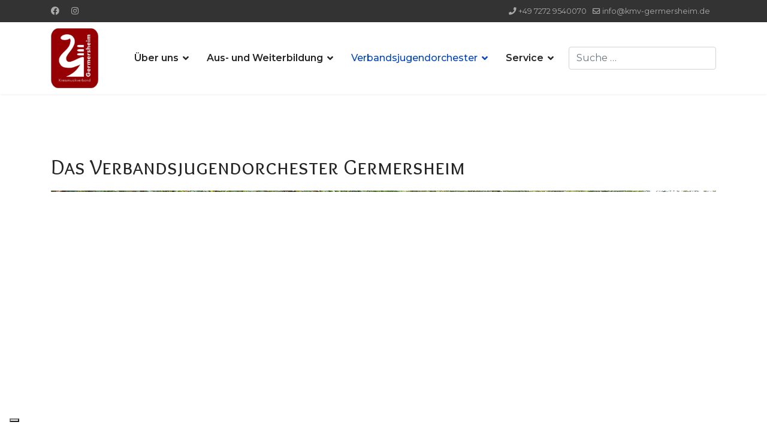

--- FILE ---
content_type: text/html; charset=utf-8
request_url: https://www.kmv-germersheim.de/index.php/verbandsjugendorchester-ger
body_size: 30759
content:

<!doctype html>
<html lang="de-de" dir="ltr">
	<head><script type='text/javascript' src='https://cs.iubenda.com/autoblocking/3286506.js' charset='UTF-8' async></script>
<script type="text/javascript">
var _iub = _iub || [];
_iub.csConfiguration = {"askConsentAtCookiePolicyUpdate":true,"cookiePolicyInOtherWindow":true,"floatingPreferencesButtonDisplay":"bottom-left","lang":"de","perPurposeConsent":true,"siteId":3286506,"whitelabel":false,"cookiePolicyId":32126286, "banner":{ "acceptButtonCaptionColor":"#FFFFFF","acceptButtonColor":"#0073CE","acceptButtonDisplay":true,"backgroundColor":"#FFFFFF","closeButtonRejects":true,"customizeButtonCaptionColor":"#4D4D4D","customizeButtonColor":"#DADADA","customizeButtonDisplay":true,"explicitWithdrawal":true,"listPurposes":true,"position":"float-top-center","rejectButtonCaptionColor":"#FFFFFF","rejectButtonColor":"#0073CE","rejectButtonDisplay":true,"textColor":"#000000" }};
</script>

<script type="text/javascript" src="//cdn.iubenda.com/cs/iubenda_cs.js" charset="UTF-8" async></script>
		
		<meta name="viewport" content="width=device-width, initial-scale=1, shrink-to-fit=no">
		<meta charset="utf-8">
	<meta name="author" content="Matthias">
	<meta name="generator" content="Joomla! - Open Source Content Management">
	<title>Das Verbandsjugendorchester Germersheim</title>
	<link href="/images/favicon.ico" rel="icon" type="image/vnd.microsoft.icon">
	<link href="https://www.kmv-germersheim.de/index.php/component/finder/search?format=opensearch&amp;Itemid=470" rel="search" title="OpenSearch Kreismusikverband Germersheim e.V." type="application/opensearchdescription+xml">
<link href="/media/vendor/awesomplete/css/awesomplete.css?1.1.7" rel="stylesheet">
	<link href="/media/vendor/joomla-custom-elements/css/joomla-alert.min.css?0.4.1" rel="stylesheet">
	<link href="//fonts.googleapis.com/css?family=Montserrat:100,100i,200,200i,300,300i,400,400i,500,500i,600,600i,700,700i,800,800i,900,900i&amp;subset=cyrillic&amp;display=swap" rel="stylesheet" media="none" onload="media=&quot;all&quot;">
	<link href="//fonts.googleapis.com/css?family=Overlock SC:100,100i,200,200i,300,300i,400,400i,500,500i,600,600i,700,700i,800,800i,900,900i&amp;subset=latin&amp;display=swap" rel="stylesheet" media="none" onload="media=&quot;all&quot;">
	<link href="/templates/lt_charity/css/bootstrap.min.css" rel="stylesheet">
	<link href="/plugins/system/helixultimate/assets/css/system-j4.min.css" rel="stylesheet">
	<link href="/media/system/css/joomla-fontawesome.min.css?a5656f" rel="stylesheet">
	<link href="/templates/lt_charity/css/template.css" rel="stylesheet">
	<link href="/templates/lt_charity/css/presets/default.css" rel="stylesheet">
	<link href="/templates/lt_charity/css/font-awesome5.min.css" rel="stylesheet">
	<link href="/templates/lt_charity/css/custom.css" rel="stylesheet">
	<style>.burger-icon > span {background-color: black; background: black;}
body.ltr.offcanvs-position-right.offcanvas-active .offcanvas-menu {background: white;}
.offcanvas-menu { background-color: white;}
.offcanvas-menu .offcanvas-inner ul.menu > li > a  {color: black;}
.article-list .article .featured-article-badge {
   display: none;
}
.article-details .featured-article-badge { display: none; visibility: hidden;}</style>
	<style>.sp-reading-progress-bar { position:fixed;z-index:9999;height:5px;background-color:#0345bf;top:0; }</style>
	<style>body{font-family: 'Montserrat', sans-serif;font-size: 16px;font-weight: 400;line-height: 1.5;text-decoration: none;text-align: left;}
@media (min-width:768px) and (max-width:991px){body{font-size: 14px;}
}
@media (max-width:767px){body{font-size: 13px;}
}
</style>
	<style>h1{font-family: 'Overlock SC', sans-serif;font-size: 18px;text-decoration: none;}
</style>
	<style>.sp-megamenu-parent > li > a, .sp-megamenu-parent > li > span, .sp-megamenu-parent .sp-dropdown li.sp-menu-item > a{font-family: 'Montserrat', sans-serif;font-size: 16px;font-weight: 600;text-decoration: none;}
</style>
	<style>.menu.nav-pills > li > a, .menu.nav-pills > li > span, .menu.nav-pills .sp-dropdown li.sp-menu-item > a{font-family: 'Montserrat', sans-serif;font-size: 16px;font-weight: 600;text-decoration: none;}
</style>
	<style>.logo-image {height:100px;}.logo-image-phone {height:100px;}</style>
	<style>@media(max-width: 576px) {.logo-image {height: 50px;}.logo-image-phone {height: 50px;}}</style>
<script src="/media/vendor/jquery/js/jquery.min.js?3.7.1"></script>
	<script src="/media/legacy/js/jquery-noconflict.min.js?504da4"></script>
	<script type="application/json" class="joomla-script-options new">{"data":{"breakpoints":{"tablet":991,"mobile":480},"header":{"stickyOffset":"15"}},"joomla.jtext":{"MOD_FINDER_SEARCH_VALUE":"Suche &hellip;","COM_FINDER_SEARCH_FORM_LIST_LABEL":"Suchergebnisse","JLIB_JS_AJAX_ERROR_OTHER":"Beim Abrufen von JSON-Daten wurde ein HTTP-Statuscode %s zurückgegeben.","JLIB_JS_AJAX_ERROR_PARSE":"Ein Parsing-Fehler trat bei der Verarbeitung der folgenden JSON-Daten auf:<br><code style='color:inherit;white-space:pre-wrap;padding:0;margin:0;border:0;background:inherit;'>%s<\/code>","ERROR":"Fehler","MESSAGE":"Nachricht","NOTICE":"Hinweis","WARNING":"Warnung","JCLOSE":"Schließen","JOK":"OK","JOPEN":"Öffnen"},"finder-search":{"url":"\/index.php\/component\/finder\/?task=suggestions.suggest&format=json&tmpl=component&Itemid=470"},"system.paths":{"root":"","rootFull":"https:\/\/www.kmv-germersheim.de\/","base":"","baseFull":"https:\/\/www.kmv-germersheim.de\/"},"csrf.token":"8daec52b9392febc07c5c33268ee4515"}</script>
	<script src="/media/system/js/core.min.js?a3d8f8"></script>
	<script src="/media/vendor/bootstrap/js/alert.min.js?5.3.8" type="module"></script>
	<script src="/media/vendor/bootstrap/js/button.min.js?5.3.8" type="module"></script>
	<script src="/media/vendor/bootstrap/js/carousel.min.js?5.3.8" type="module"></script>
	<script src="/media/vendor/bootstrap/js/collapse.min.js?5.3.8" type="module"></script>
	<script src="/media/vendor/bootstrap/js/dropdown.min.js?5.3.8" type="module"></script>
	<script src="/media/vendor/bootstrap/js/modal.min.js?5.3.8" type="module"></script>
	<script src="/media/vendor/bootstrap/js/offcanvas.min.js?5.3.8" type="module"></script>
	<script src="/media/vendor/bootstrap/js/popover.min.js?5.3.8" type="module"></script>
	<script src="/media/vendor/bootstrap/js/scrollspy.min.js?5.3.8" type="module"></script>
	<script src="/media/vendor/bootstrap/js/tab.min.js?5.3.8" type="module"></script>
	<script src="/media/vendor/bootstrap/js/toast.min.js?5.3.8" type="module"></script>
	<script src="/media/system/js/showon.min.js?e51227" type="module"></script>
	<script src="/media/vendor/awesomplete/js/awesomplete.min.js?1.1.7" defer></script>
	<script src="/media/com_finder/js/finder.min.js?755761" type="module"></script>
	<script src="/media/mod_menu/js/menu.min.js?a5656f" type="module"></script>
	<script src="/media/system/js/messages.min.js?9a4811" type="module"></script>
	<script src="/templates/lt_charity/js/main.js"></script>
	<script src="/templates/lt_charity/js/custom.js"></script>
	<script type="application/ld+json">{"@context":"https://schema.org","@graph":[{"@type":"Organization","@id":"https://www.kmv-germersheim.de/#/schema/Organization/base","name":"Kreismusikverband Germersheim e.V.","url":"https://www.kmv-germersheim.de/"},{"@type":"WebSite","@id":"https://www.kmv-germersheim.de/#/schema/WebSite/base","url":"https://www.kmv-germersheim.de/","name":"Kreismusikverband Germersheim e.V.","publisher":{"@id":"https://www.kmv-germersheim.de/#/schema/Organization/base"}},{"@type":"WebPage","@id":"https://www.kmv-germersheim.de/#/schema/WebPage/base","url":"https://www.kmv-germersheim.de/index.php/verbandsjugendorchester-ger","name":"Das Verbandsjugendorchester Germersheim","isPartOf":{"@id":"https://www.kmv-germersheim.de/#/schema/WebSite/base"},"about":{"@id":"https://www.kmv-germersheim.de/#/schema/Organization/base"},"inLanguage":"de-DE"},{"@type":"Article","@id":"https://www.kmv-germersheim.de/#/schema/com_content/article/17","name":"Das Verbandsjugendorchester Germersheim","headline":"Das Verbandsjugendorchester Germersheim","inLanguage":"de-DE","isPartOf":{"@id":"https://www.kmv-germersheim.de/#/schema/WebPage/base"}}]}</script>
	<script>template="lt_charity";</script>
	</head>
	<body class="site helix-ultimate hu com_content com-content view-article layout-default task-none itemid-53 de-de ltr layout-fluid offcanvas-init offcanvs-position-right">

		
		
		<div class="body-wrapper">
			<div class="body-innerwrapper">
				
<div id="sp-top-bar">
	<div class="container">
		<div class="container-inner">
			<div class="row">
				<div id="sp-top1" class="col-lg-6">
					<div class="sp-column text-center text-lg-start">
													<ul class="social-icons"><li class="social-icon-facebook"><a target="_blank" rel="noopener noreferrer" href="https://www.facebook.com/profile.php?id=100080348331446" aria-label="Facebook"><span class="fab fa-facebook" aria-hidden="true"></span></a></li><li class="social-icon-instagram"><a target="_blank" rel="noopener noreferrer" href="https://www.instagram.com/kmvgermersheim/" aria-label="Instagram"><span class="fab fa-instagram" aria-hidden="true"></span></a></li></ul>						
												
					</div>
				</div>

				<div id="sp-top2" class="col-lg-6">
					<div class="sp-column text-center text-lg-end">
						
													<ul class="sp-contact-info"><li class="sp-contact-phone"><span class="fas fa-phone" aria-hidden="true"></span> <a href="tel:+4972729540070">+49 7272 9540070</a></li><li class="sp-contact-email"><span class="far fa-envelope" aria-hidden="true"></span> <a href="mailto:info@kmv-germersheim.de">info@kmv-germersheim.de</a></li></ul>												
					</div>
				</div>
			</div>
		</div>
	</div>
</div>

<header id="sp-header">
	<div class="container">
		<div class="container-inner">
			<div class="row">
				<!-- Logo -->
				<div id="sp-logo" class="col-auto">
					<div class="sp-column">
						<div class="logo"><a href="/">
				<img class='logo-image  d-none d-lg-inline-block'
					srcset='https://www.kmv-germersheim.de/images/Lyra_klein.gif 1x, https://www.kmv-germersheim.de/images/Lyra_klein.gif 2x'
					src='https://www.kmv-germersheim.de/images/Lyra_klein.gif'
					alt='Kreismusikverband Germersheim e.V.'
				/>
				<img class="logo-image-phone d-inline-block d-lg-none" src="https://www.kmv-germersheim.de/images/Lyra_klein.gif" alt="Kreismusikverband Germersheim e.V." /></a></div>						
					</div>
				</div>

				<!-- Menu -->
				<div id="sp-menu" class="col-auto flex-auto">
					<div class="sp-column d-flex justify-content-end align-items-center">
						<nav class="sp-megamenu-wrapper d-flex" role="navigation"><a id="offcanvas-toggler" aria-label="Menu" class="offcanvas-toggler-right d-flex d-lg-none" href="#"><div class="burger-icon" aria-hidden="true"><span></span><span></span><span></span></div></a><ul class="sp-megamenu-parent menu-animation-none d-none d-lg-block"><li class="sp-menu-item sp-has-child"><a   href="/index.php/wir-ueber-uns"  >Über uns</a><div class="sp-dropdown sp-dropdown-main sp-menu-right" style="width: 220px;"><div class="sp-dropdown-inner"><ul class="sp-dropdown-items"><li class="sp-menu-item"><a   href="/index.php/wir-ueber-uns/verbandsmeldungen"  >Aktuelles aus dem KMV</a></li><li class="sp-menu-item"><a   href="/index.php/wir-ueber-uns/ehrenpraesidenten"  >Ehrenpräsidenten</a></li><li class="sp-menu-item"><a   href="/index.php/wir-ueber-uns/praesidium"  >Präsidium</a></li><li class="sp-menu-item"><a   href="/index.php/wir-ueber-uns/musikkommission"  >Musikkommission</a></li><li class="sp-menu-item"><a   href="/index.php/wir-ueber-uns/mitgliedsvereine"  >Unsere Mitgliedsvereine</a></li><li class="sp-menu-item"><a   href="/index.php/wir-ueber-uns/satzung"  >Satzung</a></li><li class="sp-menu-item sp-has-child"><a   href="/index.php/wir-ueber-uns/bildergalerie-gesamt"  >Bildergalerie</a><div class="sp-dropdown sp-dropdown-sub sp-menu-right" style="width: 220px;"><div class="sp-dropdown-inner"><ul class="sp-dropdown-items"><li class="sp-menu-item"><a   href="/index.php/wir-ueber-uns/bildergalerie-gesamt/2023"  >2023</a></li><li class="sp-menu-item"><a   href="/index.php/wir-ueber-uns/bildergalerie-gesamt/2019"  >2019</a></li><li class="sp-menu-item"><a   href="/index.php/wir-ueber-uns/bildergalerie-gesamt/2018"  >2018</a></li><li class="sp-menu-item"><a   href="/index.php/wir-ueber-uns/bildergalerie-gesamt/galerie-2017"  >2017</a></li><li class="sp-menu-item"><a   href="/index.php/wir-ueber-uns/bildergalerie-gesamt/galerie-2016"  >2016</a></li><li class="sp-menu-item"><a   href="/index.php/wir-ueber-uns/bildergalerie-gesamt/galerie-2015"  >2015</a></li><li class="sp-menu-item"><a   href="/index.php/wir-ueber-uns/bildergalerie-gesamt/galerie-2014"  >2014</a></li><li class="sp-menu-item"><a   href="/index.php/wir-ueber-uns/bildergalerie-gesamt/galerie-2013"  >2013</a></li><li class="sp-menu-item"><a   href="/index.php/wir-ueber-uns/bildergalerie-gesamt/galerie-2012"  >2012</a></li><li class="sp-menu-item"><a   href="/index.php/wir-ueber-uns/bildergalerie-gesamt/galerie-2011"  >2011</a></li><li class="sp-menu-item"><a   href="/index.php/wir-ueber-uns/bildergalerie-gesamt/galerie-2010"  >2010</a></li><li class="sp-menu-item"><a   href="/index.php/wir-ueber-uns/bildergalerie-gesamt/galerie-2009"  >2009</a></li><li class="sp-menu-item"><a   href="/index.php/wir-ueber-uns/bildergalerie-gesamt/galerie-2008"  >2008</a></li><li class="sp-menu-item"><a   href="/index.php/wir-ueber-uns/bildergalerie-gesamt/galerie-2007"  >2007</a></li><li class="sp-menu-item"><a   href="/index.php/wir-ueber-uns/bildergalerie-gesamt/galerie-2006"  >2006</a></li></ul></div></div></li></ul></div></div></li><li class="sp-menu-item sp-has-child"><a   href="/index.php/aus-und-weiterbildung"  >Aus- und Weiterbildung</a><div class="sp-dropdown sp-dropdown-main sp-menu-right" style="width: 220px;"><div class="sp-dropdown-inner"><ul class="sp-dropdown-items"><li class="sp-menu-item"><a   href="/index.php/aus-und-weiterbildung/blasmusiklehrgang"  >Blasmusiklehrgang</a></li><li class="sp-menu-item"><a   href="/index.php/aus-und-weiterbildung/jungmusiker-leistungsabzeichen"  >Jungmusiker-Leistungsabzeichen</a></li><li class="sp-menu-item"><a   href="/index.php/aus-und-weiterbildung/workshopslehrgaenge"  >Workshops/Lehrgänge</a></li><li class="sp-menu-item"><a   href="/index.php/aus-und-weiterbildung/jugendleiter-stammtische"  >Jugendleiter-Stammtische</a></li><li class="sp-menu-item"><a   href="/index.php/aus-und-weiterbildung/music4beginners"  >music4beginners</a></li></ul></div></div></li><li class="sp-menu-item sp-has-child current-item active"><a aria-current="page"  href="/index.php/verbandsjugendorchester-ger"  >Verbandsjugendorchester</a><div class="sp-dropdown sp-dropdown-main sp-menu-right" style="width: 220px;"><div class="sp-dropdown-inner"><ul class="sp-dropdown-items"><li class="sp-menu-item"><a   href="/index.php/verbandsjugendorchester-ger/aktuell"  >VJO aktuell</a></li><li class="sp-menu-item"><a   href="/index.php/verbandsjugendorchester-ger/zielsetzung"  >Zielsetzung</a></li><li class="sp-menu-item"><a   href="/index.php/verbandsjugendorchester-ger/dirigent"  >Dirigent</a></li><li class="sp-menu-item"><a   href="/index.php/verbandsjugendorchester-ger/ehemalige-dirigenten"  >Ehemalige Dirigenten</a></li><li class="sp-menu-item"><a   href="/index.php/verbandsjugendorchester-ger/register"  >Register</a></li><li class="sp-menu-item"><a   href="/index.php/verbandsjugendorchester-ger/bildergalerie"  >Bildergalerie</a></li><li class="sp-menu-item"><a   href="/index.php/verbandsjugendorchester-ger/mitspielen"  >Mitspielen!</a></li></ul></div></div></li><li class="sp-menu-item sp-has-child"><a   href="/index.php/service-1883488628"  >Service</a><div class="sp-dropdown sp-dropdown-main sp-menu-right" style="width: 220px;"><div class="sp-dropdown-inner"><ul class="sp-dropdown-items"><li class="sp-menu-item"><a   href="/index.php/service-1883488628/terminkalender/month.calendar/2026/01/18/-"  >Terminkalender</a></li><li class="sp-menu-item"><a   href="/index.php/service-1883488628/kontakt"  >Kontakt</a></li><li class="sp-menu-item"><a   href="/index.php/service-1883488628/links-1151850084"  >Links</a></li><li class="sp-menu-item"><a   href="/index.php/service-1883488628/download-archiv"  >Download-Archiv</a></li></ul></div></div></li></ul></nav>						

						<!-- Related Modules -->
						<div class="d-none d-lg-flex header-modules align-items-center">
															<div class="sp-module "><div class="sp-module-content">
<form class="mod-finder js-finder-searchform form-search" action="/index.php/component/finder/search?Itemid=470" method="get" role="search">
    <label for="mod-finder-searchword" class="visually-hidden finder">Suchen</label><input type="text" name="q" id="mod-finder-searchword" class="js-finder-search-query form-control" value="" placeholder="Suche &hellip;">
            <input type="hidden" name="Itemid" value="470"></form>
</div></div>							
													</div>

						<!-- if offcanvas position right -->
													<a id="offcanvas-toggler"  aria-label="Menu" title="Menu"  class="mega offcanvas-toggler-secondary offcanvas-toggler-right d-flex align-items-center" href="#">
							<div class="burger-icon" aria-hidden="true"><span></span><span></span><span></span></div>
							</a>
											</div>
				</div>
			</div>
		</div>
	</div>
</header>
				
<section id="sp-main-body" >

										<div class="container">
					<div class="container-inner">
						
	
<div class="row">
	
<div id="sp-component" class="col-lg-12 ">
	<div class="sp-column ">
		<div id="system-message-container" aria-live="polite"></div>


		
		<div class="article-details " itemscope itemtype="https://schema.org/Article">
    <meta itemprop="inLanguage" content="de-DE">

    
    
    
    
            <div class="article-header">
                            <h1 itemprop="headline">
                    Das Verbandsjugendorchester Germersheim                </h1>
            
            
            
                    </div>
    
    <div class="article-can-edit d-flex flex-wrap justify-content-between">
                
            </div>

    
        
                
    
        
        
        
        <div itemprop="articleBody">
            <p class="mainpage" style="text-align: center;"><img src="/images/VJO.jpg" width="1392" height="614" loading="lazy" /></p>
<p class="system-pagebreak" align="justify">Im Verbandsjugendorchester des Kreismusikverbandes Germersheim musizieren zur Zeit rund fünfzig junge Musikerinnen und Musiker aus den Mitgliedsvereinen und Orchestern des Kreisgebietes. Die Idee zur Gründung dieses Klangkörpers entstand bei einem Workshop zur Weiterbildung von Jungmusikern im Jahr 1991.<br />Dieses "Workshoporchester" gestaltete im Spätjahr 1991 zusammen mit einem Kreisauswahlorchester das 10jährige Jubiläum des Kreismusikverbandes mit. Die jungen Musikerinnen und Musiker gingen dabei so sehr beherzt und engagiert zur Sache, daß aus den Musikerreihen selbst die Idee entstand, aus diesem Workshoporchester einen feststehenden Klangkörper zu machen. Forciert vom damaligen Dirigenten Achim Drafz, der bis 1995 die Leitung des Orchesters innehatte, den Musikern und mit der Unterstützung seitens der Kreisvorstandschaft bildete sich so das Jugendblasorchester des Kreismusikverbandes. Schon im darauffolgenden Mai 1992 veranstaltete das neugegründete Orchester bereits sein erstes eigenes Konzert in der Stadthalle Germersheim.</p>
<p class="system-pagebreak" align="justify"><img class="float-start" style="margin-right: 10px; margin-left: 10px;" src="/images/VJO/logo_vjo.jpg" width="326" height="195" align="left" loading="lazy" data-path="local-images:/VJO/logo_vjo.jpg" />1995 übernahm Verbandsdirigent Fabian Metz die musikalische Leitung des Orchesters, das sich als Verbandsjugendorchester Germersheim in Anlehnung an andere ähnliche Auswahlorchester innerhalb des BDB einen neuen Namen gab.</p>
<p class="system-pagebreak" align="justify">Auch außerhalb des Verbandsgebietes war das VJO fortan präsent. Zwei erfolgreiche Teilnahmen beim großen Preis der Stadt Bühl/Baden (Blasorchesterwettbewerbe), Konzertreisen nach Kurtatsch/Südtirol, Greiz/Thüringen (beide 1998), nach Berlin (2005) und auf die Nordseeinsel Föhr (2007) sowie ein hervorragender 2. Platz beim Wettbewerb für Jugendorchester BwMusix 2008 in Friedrichshafen/Bodensee stehen bereits zu Buche. 2010 unternahm das VJO eine Konzertreise nach Düsseldorf, im Jahr 2012 nach Südtirol.<br />Nach 23-jähriger erfolgreicher musikalischer Leitung des Orchesters übergab Fabian Metz den Taktstock an Siegfried Rappenecker, der zunächst das Jahreskonzert 2019 als Projektdirigent leitete und danach als neuer Dirigent des Verbandsjugendorchesters Germersheim verpflichtet werden konnte. Rappenecker verabschiedete sich mit dem Jahreskonzert 2023. Im Januar 2024 hat Julian Metzger die musikalische Leitung des Orchesters übernommen und gleich sein Konzertdebüt mit dem Orchester gegeben.</p>
<p class="system-pagebreak" align="justify">Aber auch innerhalb des Kreismusikverbandes Germersheim hatte das VJO neben seinen traditionellen Jahreskonzerten, den Auftritten bei Verbandsmusikfesten und Umrahmungen offizieller Feiern des Landkreises schon die ehrenvolle Aufgabe, zwei Benefizkonzerte - einmal zu Gunsten der Togofreunde und zum anderen für den Deutschen Kinderschutzbund - musikalisch zu gestalten. Dies zeigt sehr deutlich, das VJO ist nicht nur musikalisches Aushängeschild des Verbandes sondern auch des Landkreises Germersheim.</p>
<p class="system-pagebreak" align="justify"> </p>
<h2 class="system-pagebreak" style="text-align: center;" align="justify">Du willst im VJO mitspielen?</h2>
<h2 class="system-pagebreak" style="text-align: center;" align="justify"><span style="text-align: start;">... </span><a href="/index.php/verbandsjugendorchester-ger/mitspielen" target="_blank" rel="noopener">hier</a> findest Du weitere Infos!</h2>
<p style="text-align: right;"> </p>
<p style="text-align: right;"><img src="/images/Konzert_Bild%20151.jpg" width="1218" height="812" loading="lazy" /></p>
<p> </p>         </div>

        
        
        
    

        
    

   
                </div>



			</div>
</div>
</div>
											</div>
				</div>
						
	</section>

<footer id="sp-footer" >

						<div class="container">
				<div class="container-inner">
			
	
<div class="row">
	<div id="sp-footer1" class="col-lg-12 "><div class="sp-column "><footer class="sp-module nav-pills"><div class="sp-module-content">
<nav class="navbar navbar-expand-md" aria-label="Menü-Fußzeile">
    <button class="navbar-toggler navbar-toggler-right" type="button" data-bs-toggle="collapse" data-bs-target="#navbar124" aria-controls="navbar124" aria-expanded="false" aria-label="Navigation umschalten">
        <span class="icon-menu" aria-hidden="true"></span>
    </button>
    <div class="collapse navbar-collapse" id="navbar124">
        <ul class="mod-menu mod-list nav nav-pills">
<li class="nav-item item-177"><a href="/index.php/impressum1" >Impressum |</a></li><li class="nav-item item-396"><a href="/index.php/datenschutzerklaerung" >Datenschutzerklärung |</a></li><li class="nav-item item-180"><a href="/index.php/links1" >Links |</a></li><li class="nav-item item-179"><a href="/index.php/login1" >Login</a></li></ul>
    </div>
</nav>
</div></footer><span class="sp-copyright">© 2026 Kreismusikverband Germersheim</span></div></div></div>
							</div>
			</div>
			
	</footer>
			</div>
		</div>

		<!-- Off Canvas Menu -->
		<div class="offcanvas-overlay"></div>
		<!-- Rendering the offcanvas style -->
		<!-- If canvas style selected then render the style -->
		<!-- otherwise (for old templates) attach the offcanvas module position -->
					<div class="offcanvas-menu border-menu">
	<div class="d-flex align-items-center p-3 pt-4">
		<div class="logo"><a href="/">
				<img class='logo-image  d-none d-lg-inline-block'
					srcset='https://www.kmv-germersheim.de/images/Lyra_klein.gif 1x, https://www.kmv-germersheim.de/images/Lyra_klein.gif 2x'
					src='https://www.kmv-germersheim.de/images/Lyra_klein.gif'
					alt='Kreismusikverband Germersheim e.V.'
				/>
				<img class="logo-image-phone d-inline-block d-lg-none" src="https://www.kmv-germersheim.de/images/Lyra_klein.gif" alt="Kreismusikverband Germersheim e.V." /></a></div>		<a href="#" class="close-offcanvas" aria-label="Close Off-canvas">
			<div class="burger-icon">
				<span></span>
				<span></span>
				<span></span>
			</div>
		</a>
	</div>
	<div class="offcanvas-inner">
		<div class="d-flex header-modules mb-3">
							<div class="sp-module "><div class="sp-module-content">
<form class="mod-finder js-finder-searchform form-search" action="/index.php/component/finder/search?Itemid=470" method="get" role="search">
    <label for="mod-finder-searchword" class="visually-hidden finder">Suchen</label><input type="text" name="q" id="mod-finder-searchword" class="js-finder-search-query form-control" value="" placeholder="Suche &hellip;">
            <input type="hidden" name="Itemid" value="470"></form>
</div></div>			
					</div>
		
					<div class="sp-module "><div class="sp-module-content"><ul class="mod-menu mod-list menu nav-pills">
<li class="item-40 menu-deeper menu-parent"><a href="/index.php/wir-ueber-uns" >Über uns<span class="menu-toggler"></span></a><ul class="mod-menu__sub list-unstyled small menu-child"><li class="item-42"><a href="/index.php/wir-ueber-uns/verbandsmeldungen" >Aktuelles aus dem KMV</a></li><li class="item-735"><a href="/index.php/wir-ueber-uns/ehrenpraesidenten" >Ehrenpräsidenten</a></li><li class="item-44"><a href="/index.php/wir-ueber-uns/praesidium" >Präsidium</a></li><li class="item-45"><a href="/index.php/wir-ueber-uns/musikkommission" >Musikkommission</a></li><li class="item-158"><a href="/index.php/wir-ueber-uns/mitgliedsvereine" >Unsere Mitgliedsvereine</a></li><li class="item-90"><a href="/index.php/wir-ueber-uns/satzung" >Satzung</a></li><li class="item-370 menu-deeper menu-parent"><a href="/index.php/wir-ueber-uns/bildergalerie-gesamt" >Bildergalerie<span class="menu-toggler"></span></a><ul class="mod-menu__sub list-unstyled small menu-child"><li class="item-880"><a href="/index.php/wir-ueber-uns/bildergalerie-gesamt/2023" >2023</a></li><li class="item-404"><a href="/index.php/wir-ueber-uns/bildergalerie-gesamt/2019" >2019</a></li><li class="item-395"><a href="/index.php/wir-ueber-uns/bildergalerie-gesamt/2018" >2018</a></li><li class="item-371"><a href="/index.php/wir-ueber-uns/bildergalerie-gesamt/galerie-2017" >2017</a></li><li class="item-372"><a href="/index.php/wir-ueber-uns/bildergalerie-gesamt/galerie-2016" >2016</a></li><li class="item-382"><a href="/index.php/wir-ueber-uns/bildergalerie-gesamt/galerie-2015" >2015</a></li><li class="item-381"><a href="/index.php/wir-ueber-uns/bildergalerie-gesamt/galerie-2014" >2014</a></li><li class="item-376"><a href="/index.php/wir-ueber-uns/bildergalerie-gesamt/galerie-2013" >2013</a></li><li class="item-375"><a href="/index.php/wir-ueber-uns/bildergalerie-gesamt/galerie-2012" >2012</a></li><li class="item-374"><a href="/index.php/wir-ueber-uns/bildergalerie-gesamt/galerie-2011" >2011</a></li><li class="item-373"><a href="/index.php/wir-ueber-uns/bildergalerie-gesamt/galerie-2010" >2010</a></li><li class="item-377"><a href="/index.php/wir-ueber-uns/bildergalerie-gesamt/galerie-2009" >2009</a></li><li class="item-378"><a href="/index.php/wir-ueber-uns/bildergalerie-gesamt/galerie-2008" >2008</a></li><li class="item-379"><a href="/index.php/wir-ueber-uns/bildergalerie-gesamt/galerie-2007" >2007</a></li><li class="item-380"><a href="/index.php/wir-ueber-uns/bildergalerie-gesamt/galerie-2006" >2006</a></li></ul></li></ul></li><li class="item-41 menu-deeper menu-parent"><a href="/index.php/aus-und-weiterbildung" >Aus- und Weiterbildung<span class="menu-toggler"></span></a><ul class="mod-menu__sub list-unstyled small menu-child"><li class="item-51"><a href="/index.php/aus-und-weiterbildung/blasmusiklehrgang" >Blasmusiklehrgang</a></li><li class="item-52"><a href="/index.php/aus-und-weiterbildung/jungmusiker-leistungsabzeichen" >Jungmusiker-Leistungsabzeichen</a></li><li class="item-54"><a href="/index.php/aus-und-weiterbildung/workshopslehrgaenge" >Workshops/Lehrgänge</a></li><li class="item-55"><a href="/index.php/aus-und-weiterbildung/jugendleiter-stammtische" >Jugendleiter-Stammtische</a></li><li class="item-762"><a href="/index.php/aus-und-weiterbildung/music4beginners" >music4beginners</a></li></ul></li><li class="item-53 current active menu-deeper menu-parent"><a href="/index.php/verbandsjugendorchester-ger" aria-current="page">Verbandsjugendorchester<span class="menu-toggler"></span></a><ul class="mod-menu__sub list-unstyled small menu-child"><li class="item-66"><a href="/index.php/verbandsjugendorchester-ger/aktuell" >VJO aktuell</a></li><li class="item-62"><a href="/index.php/verbandsjugendorchester-ger/zielsetzung" >Zielsetzung</a></li><li class="item-63"><a href="/index.php/verbandsjugendorchester-ger/dirigent" >Dirigent</a></li><li class="item-1139"><a href="/index.php/verbandsjugendorchester-ger/ehemalige-dirigenten" >Ehemalige Dirigenten</a></li><li class="item-321"><a href="/index.php/verbandsjugendorchester-ger/register" >Register</a></li><li class="item-67"><a href="/index.php/verbandsjugendorchester-ger/bildergalerie" >Bildergalerie</a></li><li class="item-64"><a href="/index.php/verbandsjugendorchester-ger/mitspielen" >Mitspielen!</a></li></ul></li><li class="item-50 menu-deeper menu-parent"><a href="/index.php/service-1883488628" >Service<span class="menu-toggler"></span></a><ul class="mod-menu__sub list-unstyled small menu-child"><li class="item-1142"><a href="/index.php/service-1883488628/terminkalender/month.calendar/2026/01/18/-" >Terminkalender</a></li><li class="item-58"><a href="/index.php/service-1883488628/kontakt" >Kontakt</a></li><li class="item-49"><a href="/index.php/service-1883488628/links-1151850084" >Links</a></li><li class="item-56"><a href="/index.php/service-1883488628/download-archiv" >Download-Archiv</a></li></ul></li></ul>
</div></div>		
		
		
				
					
			</div>
</div>				

		
		

		<!-- Go to top -->
					<a href="#" class="sp-scroll-up" aria-label="Scroll Up"><span class="fas fa-angle-up" aria-hidden="true"></span></a>
							<div data-position="top" class="sp-reading-progress-bar"></div>
				<div align="center"><a target="_blank" title="Free Joomla templates" href="https://ltheme.com/joomla-templates/" rel="author nofollow">Free Joomla templates</a> by <a target="_blank" href="https://ltheme.com" title="Joomla template provider" rel="author nofollow">Ltheme</a></div>
	</body>
</html><!-- IUBENDA PLUGIN ACTIVE -->

--- FILE ---
content_type: text/css
request_url: https://www.kmv-germersheim.de/templates/lt_charity/css/custom.css
body_size: 12477
content:
/*** General CSS ***/
body {
    line-height: 1.9em;
}

/*** Header Area ***/
/* Header Menu */
#sp-header {
    top: 0;
    height: inherit;
}
#sp-header.header-sticky {
    position: fixed;
    top: 0;
    padding: 0;
  	box-shadow: 0 0 4px 0 rgb(0 0 0 / 10%);
}
body:not(.home) #sp-header {
    position: static;
}
body:not(.home) #sp-header.header-sticky {
    position: fixed;    
}
.sp-megamenu-parent .sp-dropdown li.sp-menu-item>a {
    font-size: 14px !important;
}
.sp-megamenu-parent>li>span {
    text-transform: uppercase;
  	color: #fff;
}

/* Canvas Menu */
.offcanvas-menu .offcanvas-inner .menu-child > li a {
    padding: 12px 10px !important;
    border-bottom: 1px solid rgba(197, 153, 153, 0.21);
    display: inherit;
}
.offcanvas-menu .offcanvas-inner ul.menu>li>a, .offcanvas-menu .offcanvas-inner ul.menu>li>span {
    font-size: 15px;
    font-weight: 500;
}
.burger-icon>span, .offcanvas-active .burger-icon>span, #modal-menu-toggler.active .burger-icon>span {
    background-color: #fff;
}
.offcanvas-menu > .align-items-center {
    background: #002072;
}

/*** Block Styles ***/
/* Button */
.btn,
#sp_qc_submit {
    position: relative;
    display: inline-block;
    width: auto;
    margin: 0;
    font-weight: 500;
    font-family: inherit;
    line-height: 2em;
    letter-spacing: .02em;
    -webkit-box-sizing: border-box;
    box-sizing: border-box;
    padding: 9px 35px;
    cursor: pointer;
    border: 0!important;
    text-transform: uppercase;
    color: #000000!important;
    border-radius: 24px;
}
.btn:hover,
#sp_qc_submit:hover {
    color: #fff!important;
    transform: translateY(-8px);
}

/* Slider */
.slider .tp-dottedoverlay.threexthree {
    background: rgba(31, 31, 31, 0.75)!important;
}
.slider-column {
    max-width: 520px;
}
.slider h6 {
    color: #ffffff;
    font-size: 14px;
    font-weight: bold;
    text-transform: uppercase;
    letter-spacing: 2px;
}
.slider h1 {
    color: #ffffff;
    font-size: 75px;
    font-weight: 900;
    text-transform: uppercase;
}
.slider h5 {
    font-style: normal;
    font-weight: 700;
    color: #fff;
}
.slider p {
    color: #fff;
    letter-spacing: 0.025em;
    line-height: 28px;
    margin: 0;
    font-size: 15px;
}
.slider #osdonate-form input[type="text"],
.slider #osdonate-form select {
    width: 100px;
}
.slider #osdonate-form input[type="image"] {
    max-width: 100%;
    float: left;
    margin-top: 20px!important;
}
.slider .osdonate-form {
    color: #fff;
    text-align: left;
}

/* Title */
.title h6 {
    color: #000000;
    font-family: "Montserrat", "Source Sans Pro", sans-serif;
    font-size: 14px;
    font-weight: bold;
    text-transform: uppercase;
    letter-spacing: 2px;
}
.title h1 {
    font-size: 45px;
    font-weight: 800;
    text-transform: uppercase;
    line-height: 1.3em;
    color: #002072;
}

/* About */
.about-item-wrap {
    box-shadow: 0px 0px 10px 0px rgba(0,0,0,0.5);
    transition: background 0.3s, border 0.3s, border-radius 0.3s, box-shadow 0.3s;
    margin: 20px 0;
    padding: 0px 0px 0px 0px;
}
.about-item-wrap:hover {
    box-shadow: 0px 0px 30px 0px rgba(0,0,0,0.5);
}
.about-item-wrap .sppb-column-addons > div:nth-child(n+2) {
    padding: 10px;
}
.about-item-content p {
    color: #002072;
    font-size: 15px;
    line-height: 1.4em;
    font-weight: 600;
}
.about-item-content a {
    font-size: 16px;
    text-transform: uppercase;
    fill: #002072;
    color: #002072;
    border-radius: 99px 99px 99px 99px;
    padding: 10px 30px 10px 30px;
    display: inline-block;
    -webkit-transition: .2s ease-in-out;
    -o-transition: .2s ease-in-out;
    transition: .2s ease-in-out;
}
.about-item-content a:hover {
    transform: translateY(-8px);
}
.about-item-wrap .skills .cont p {
    font-size: 17px;
}
.progress-bar ,
.skills span ,
.skills pan:after {
    background-color: #3498db
}
.skills {
    margin: 0px auto;
    padding: 0px 0 0;
    position: relative
}
.skills p {
    font-size: 16px;
    margin-bottom: 8px
}
.skills .progress {
    width: 100%;
    height: 10px;
    border: 1px solid #CCC;
    position: relative;
    margin-bottom: 0px;
    overflow: inherit;
}
.skills .progress .progress-bar {
    width: 0;
    height: 100%;
    transition: width 0s ease;
}
.skills .progress .progress-bar span {
    top: -30px;
    margin-left: -22px;
    left: 0;
    position: absolute;
    color: #fff;
    border-radius: 2px;
    padding: 4px 10px;
    font-size: 12px
}
.skills .progress .progress-bar span:after {
    content: "";
    display: block;
    width: 8px;
    height: 8px;
    position: absolute;
    bottom: -4px;
    left: 50%;
    margin-left: -4px;
    transform: rotate(45deg)
}

/* Testimonial */
.testimonial-column {
    box-shadow: 0px 0px 10px 0px rgb(159 159 158 / 58%);
    transition: background 0.3s, border 0.3s, border-radius 0.3s, box-shadow 0.3s;
    margin: 10px 10px 10px 10px;
    padding: 0px 0px 0px 0px;
    position: relative;
}
.testimonial-column:after {
    position: absolute;
    bottom: 0;
    left: 24%;
    content: "";
    height: 4px;
    width: 100px;
    background-color: #b79c7d;
}
.testimonial-content-title h4 {
    color: #002072;
    font-size: 22px;
    font-weight: 900;
    text-transform: uppercase;
    margin-bottom: 15px;
}
.testimonial-content i {
    margin: 7px 0 25px;
}
.testimonial-content h6 {
    color: #bfbfbf;
    font-size: 15px;
    font-weight: 300;
    text-transform: uppercase;
    letter-spacing: 2px;
}
.testimonial-content h3 {
    color: #002072;
    font-size: 30px;
    font-weight: 900;
    margin-top: 20px;
}

/* Service */
.service {
    position: relative;
}
.service:before {
    content: "";
    top: 0;
    left: 0;
    right: 0;
    widows: 100%;
    height: 100%;
    display: inline-block;
    position: absolute;
    z-index: -1;
    background-color: transparent;
    background-image: linear-gradient(180deg, rgba(0,32,114,0.55) 0%, #002072 100%);
    opacity: 1;
    transition: background 0.3s, border-radius 0.3s, opacity 0.3s;
}
.service .title h1 {
    color: #fff;
}
.service .btn {
    padding: 7px 30px;
    font-size: 14px;
}

/* Our */
.our .btn {
    padding: 7px 30px;
    font-size: 14px;
}

/* Counter */
.counter-item {
    padding-bottom: 40px;
    position: relative;
}
.counter-item h6 {
    font-size: 15px;
    font-weight: bold;
    text-transform: uppercase;
    letter-spacing: 1px;
    margin-top: 0px;
}
.counter-item span {
    font-size: 69px;
    font-weight: 600;
    color: #fff;
}

/* Offer */
.offer .sppb-row img {
    box-shadow: 25px 0px 60px rgba(0, 0, 0,0.3);
    -moz-box-shadow: 25px 0px 60px rgba(0, 0, 0,0.3);
    -webkit-box-shadow: 25px 0px 60px rgba(0, 0, 0,0.3);
    border-radius: 3px 3px 3px 3px;
    -moz-border-radius: 3px 3px 3px 3px;
    -webkit-border-radius: 3px 3px 3px 3px;
}
.offer-left {
    margin-left: -10%;
    width: 110%;
}
.offer-right {
    margin-top: 100px;
    margin-left: -70px;
    z-index: -1;
    width: 110%;
}

/* Project */
.title-content h2 {
    font-size: 60px;
    line-height: 55px;
    font-weight: 700;
    color: rgb(0, 22, 89);
    letter-spacing: -2px;
    margin-bottom: 25px;
}
.title-content p {
    font-size: 18px;
    line-height: 26px;
    font-weight: 400;
    color: rgb(86, 89, 105);
}
.project-img img {
    height: 667px;
}
.project-img-pen {
    position: absolute;
    bottom: 48px;
    right: 20px;
}

/* Feature */
.lt-feature-item {
    padding: 30px 20px;
    border: 1px solid #e8e8e9;
    position: relative;
}
.feature-item:hover,
.feature-item:hover:after {
    background-color: #00235a;
}
.feature-item:after {
    position: absolute;
    content: "";
    bottom: 0;
    left: 0;
    right: 0;
    width: 100%;
    height: 3px;
}
.feature-item h4 {
    color: #001659;
    font-size: 26px;
}
.feature-item .sppb-addon-content a {
    padding: 8px 18px 11px;
    margin: 30px 0 10px;
    display: inline-block;
    font-size: 20px;
    border: 3px;
}
.feature-item:hover .sppb-addon-content a {
    color: #fff;
}
.feature-item:hover h5,
.feature-item:hover h4 {
    color: #fff!important;
}

/* Team */
.line-title .sppb-section-title {
    position: relative;
}
.line-title .sppb-section-title:before {
    position: absolute;
    content: "";
    top: -110px;
    height: 75px;
    width: 3px;
    left: 0;
    right: 0;
    margin: 0 auto;
}
.team .sppb-title-heading {
    -webkit-text-stroke-color: #1e3c6f;
}
.team-item .sppb-media-content {
    text-align: center;
    padding: 25px 20px;
    position: absolute;
    left: 25px;
    right: 25px;
    bottom: 15px;
    z-index: 1;
    background: #fff;
    padding: 30px 20px;
    box-shadow: 0px 0px 15px rgba(0,0,0,.1);
    border-radius: 3px;
    -moz-border-radius: 3px;
    -webkit-border-radius: 3px;
}
.team-item .sppb-img-container {
    position: relative;
}
.team-item .sppb-addon-text {
    max-height: 0;
    opacity: 0;
    -webkit-transition: 0.4s ease-in-out;
    -o-transition: 0.4s ease-in-out;
    transition: 0.4s ease-in-out;
    overflow: hidden;
}
.team-item:hover .sppb-addon-text {
    max-height: 100px;
    opacity: 1;
}
.team-item img {
    -webkit-transition: 0.4s ease-in-out;
    -o-transition: 0.4s ease-in-out;
    transition: 0.4s ease-in-out;
    -webkit-filter: grayscale(100%);
    -moz-filter: grayscale(100%);
    -o-filter: grayscale(100%);
    filter: grayscale(100%);
}
.team-item:hover img {
    -webkit-filter: grayscale(0%);
    -moz-filter: grayscale(0%);
    -o-filter: grayscale(0%);
    filter: grayscale(0%);
    transform: scale(1.1);
    -webkit-transform: scale(1.1);
    -o-transform: scale(1.1);
}
.team-item h4 {
    font-size: 26px;
    line-height: 1.15em;
    color: #fff;
    font-weight: 500;
}
.team-item ul {
    padding-left: 0;
    top: 0;
    right: 0;
    z-index: 2;
    left: 0;
    margin: 0 auto;
    display: inline-block;
    text-align: center;
}
.team-item ul li {
    list-style: none;
    display: inline-block;
    text-align: center;
}
.team-item ul li a {
    display: inline-block;
    padding: 13px 16px 10px;
    border-radius: 3px;
    color: #000;
    font-size: 15px;
}
.team-item ul li a.share {
    -webkit-box-shadow: 0 -7px 20px 0 rgba(255,94,20,.5);
    box-shadow: 0 -7px 20px 0 rgba(255,94,20,.5);
}
.team-item ul li strong {
    display: none;
}

/* Testimonial */
.testimonial img {
    border-radius: 50%;
}

/* Plan */
.client-column .clearfix {
    width: 33.3%;
    float: left;
}

/* Contact Info */
.contact-info h2, .contact-info h3 {
	font-size: 23px;
}

/* Blog */
.jmm-item .jmm-image.mod-article-image {
  	overflow: hidden;
}
.jmm-image.mod-article-image img {
  	transform: scale(1);
  	-webkit-transition: .5s ease-in-out;
    -o-transition: .5s ease-in-out;
    transition: .5s ease-in-out;
}
.jmm-item:hover .jmm-image.mod-article-image img {
  	transform: scale(1.12);
  	filter: grayscale(100%);
}

/* Bottom */
#sp-bottom .sp-module .sp-module-title {
    font-size: 4em!important;
  	font-weight: 700;
}
#sp-bottom {
    text-align: center;
}

/* Footer Copyright */
#sp-footer {
    text-align: center;
}
#sp-footer .container-inner {
    border-top: 1px solid rgba(255, 255, 255, .1);
}

/*** Responsive Layout ***/
/* Tablet Landscape Layout */
@media (min-width: 1400px) {
    .sppb-row-container {
      	max-width: 1320px;
    }
}
/* Mobile Standard Layout */
@media (max-width: 768px) {
	#sp-header, #sp-header .logo {
        height: 70px;
    }
  	#sp-footer p {
  		text-align: center;
	}
  	body #sp-header {
    	padding: 0;
	}
  	.testimonital .sppb-col-md-4 {
    	margin-bottom: 30px;
	}
}

/* Mobile Small Resolution */
@media (max-width: 480px) {
  .slider-small h3 {
    	margin-bottom: 0 !important;
  }
  .slider-big h1 {
    	padding: 0 !important;
  }
}

/* General color defination
Color value depend on preset color that picking on template settings > Presets
*/

:root {
  --background-color: currentColor;
  --background: currentColor;
  --text-color: currentColor;
}
.page-item.active .page-link,
.slider-item .sppb-btn-success, .sp-simpleportfolio .sp-simpleportfolio-filter>ul>li.active>a,
.sp-simpleportfolio .sp-simpleportfolio-item .sp-simpleportfolio-info:hover,
.sp-simpleportfolio .sp-simpleportfolio-item .sp-simpleportfolio-overlay-wrapper .sp-simpleportfolio-overlay,
.about-item-content a, .skills .progress-bar, .skills span, .btn {
 	background-color: var(--background-color) !important;
}
.article-list .article .readmore a:hover, .article-list .article .readmore a:active, .article-list .article .article-header h2 a:hover,
.about-item-content h3, .skills .cont p,  .testimonial-content i, .counter-item h6 {
  	color: var(--text-color) !important; 
}

--- FILE ---
content_type: application/javascript; charset=utf-8
request_url: https://cs.iubenda.com/cookie-solution/confs/js/32126286.js
body_size: -197
content:
_iub.csRC = { consApiKey: 'Mab4YCEy7eDMm9kiUQEvjHkFmB2OUmkv', publicId: 'b3db5a5a-6db6-11ee-8bfc-5ad8d8c564c0', floatingGroup: false };
_iub.csEnabled = true;
_iub.csPurposes = [];
_iub.csFeatures = {"geolocation_setting":false,"cookie_solution_white_labeling":0,"rejection_recovery":false,"full_customization":false,"multiple_languages":"de","mobile_app_integration":false};
_iub.csT = null;
_iub.googleConsentModeV2 = true;


--- FILE ---
content_type: text/javascript
request_url: https://www.kmv-germersheim.de/templates/lt_charity/js/custom.js
body_size: 962
content:
/* Change Color Preset */
jQuery(function ($) {  
  if ($('.home').length > 0) {
    a = $(".sp-megamenu-parent > li.active > a").css("color");
        document.documentElement.style.setProperty('--background-color',a)
        document.documentElement.style.setProperty('--text-color',a)
  }
  else {
     a = $(".sp-page-title").css("backgroundColor");
     document.documentElement.style.setProperty('--background-color',a)
     document.documentElement.style.setProperty('--text-color',a)
  }
});

/* Counter */
jQuery(function ($) { 
	$(".about .cont").each(function () {
				
	$(this).find(".progress-bar").animate({
					
	width:$(this).attr("data-percent")
					
	},6000);
					
	$(this).find("span").animate({
					
	left:$(this).attr("data-percent")
					
	},6000);
				
	});

})

/* Skill */
jQuery(function ($) { 
        
      $('.counter .count').each(function () {
      $(this).prop('Counter',0).animate({
          Counter: $(this).text()
      }, {
          duration: 4000,
          easing: 'swing',
          step: function (now) {
              $(this).text(Math.ceil(now));
          }
      });
  });
      
});
